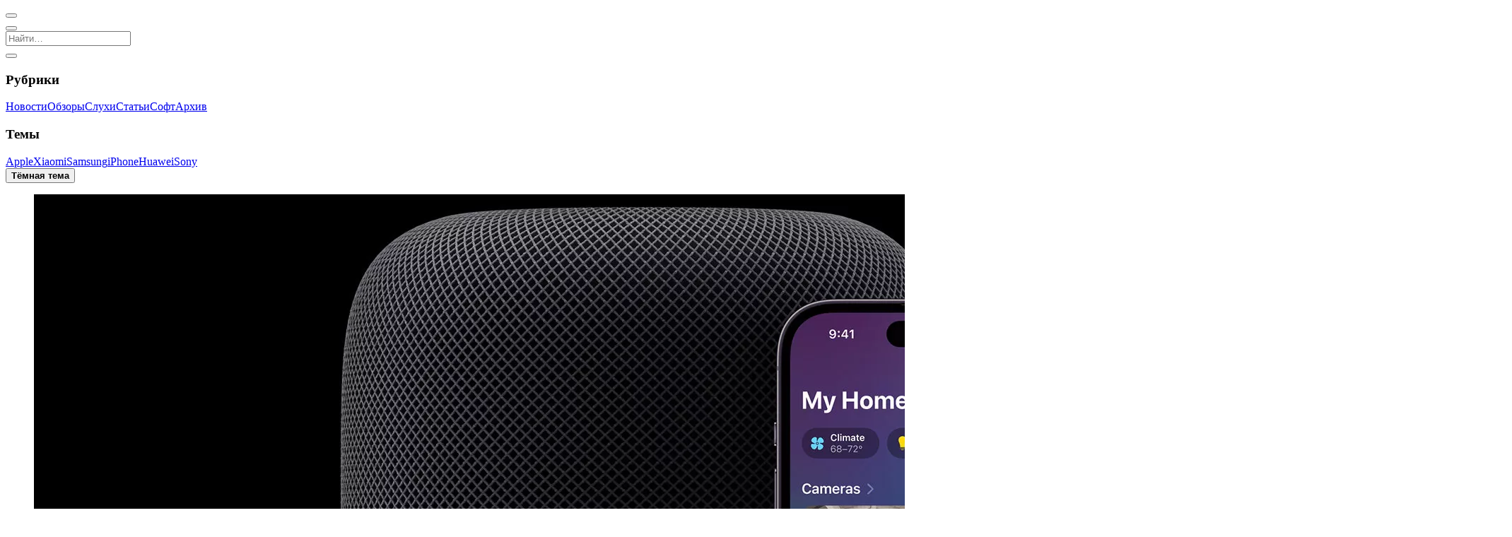

--- FILE ---
content_type: text/html; charset=UTF-8
request_url: https://mobidevices.com/tag/homepod
body_size: 3721
content:
<!DOCTYPE html><html lang="ru"><head><title>Тег: HomePod | MobiDevices</title><meta charset="utf-8"><meta name="viewport" content="width=device-width, initial-scale=1.0, viewport-fit=cover"><meta name="description" content="Список материалов по теме HomePod"><meta name="author" content="MobiDevices.com"><link rel="preload" href="/wp-content/themes/MD/css/style.css?v=0bce91e1494d984" as="style"><link rel="preload" href="/wp-content/themes/MD/js/theme.js?v=cf6ca984fc83773" as="script"><meta property="og:type" content="article"><meta property="og:title" content="Тег: HomePod | MobiDevices"><meta property="og:description" content="Список материалов по теме HomePod"><meta property="og:image" content="/wp-content/themes/MD/img/mobidevices.jpeg"><meta property="og:url" content="https://mobidevices.com/tag/homepod"><meta property="og:site_name" content="MobiDevices"><meta property="og:locale" content="ru_RU"><meta name="twitter:card" content="summary_large_image"><meta name="twitter:title" content="Тег: HomePod | MobiDevices"><meta name="twitter:description" content="Список материалов по теме HomePod"><meta name="twitter:image" content="/wp-content/themes/MD/img/mobidevices.jpeg"><meta name="twitter:url" content="https://mobidevices.com/tag/homepod"><meta name="twitter:site" content="@MobiDevices"><meta name="twitter:creator" content="@MobiDevices"><meta name="twitter:domain" content="MobiDevices.com"><meta name="theme-color" content="#000"><meta name="apple-mobile-web-app-status-bar-style" content="black-translucent"><meta name="apple-mobile-web-app-title" content="MobiDevices"><meta name="apple-mobile-web-app-capable" content="yes"><meta name="manifest" content="/wp-content/themes/MD/img/favicons/browserconfig.xml"><link rel="prerender prefetch" href="/"><link rel="manifest" href="/wp-content/themes/MD/manifest.json"><link rel="meta" type="application/rdf+xml" title="Dublin" href="/dublin.rdf"><link rel="alternate" type="application/rss+xml" title="RSS-лента медиа MobiDevices" href="/feed"><link rel="canonical" href="https://mobidevices.com/tag/homepod"><link rel="shortcut icon" href="/wp-content/themes/MD/img/favicons/favicon.ico" type="image/x-icon"><link rel="icon" sizes="144x144" href="/wp-content/themes/MD/img/favicons/android-chrome-144x144.png"><link rel="icon" sizes="192x192" href="/wp-content/themes/MD/img/favicons/android-chrome-192x192.png"><link rel="icon" sizes="512x512" href="/wp-content/themes/MD/img/favicons/android-chrome-512x512.png"><link rel="apple-touch-icon" href="/wp-content/themes/MD/img/favicons/apple-touch-icon.png"><link rel="apple-touch-icon" sizes="144x144" href="/wp-content/themes/MD/img/favicons/apple-touch-icon-144x144.png"><link rel="apple-touch-icon" sizes="180x180" href="/wp-content/themes/MD/img/favicons/apple-touch-icon-180x180.png"><link rel="apple-touch-icon" sizes="1024x1024" href="/wp-content/themes/MD/img/favicons/apple-touch-icon-1024x1024.png"><link rel="stylesheet" property="stylesheet" href="/wp-content/themes/MD/css/style.css?v=0bce91e1494d984"></head><body><script type="speculationrules">{"prerender":[{"where":{"or":[{"href_matches":"/"},{"href_matches":"/news"},{"href_matches":"/review"},{"href_matches":"/rumors"},{"href_matches":"/article"},{"href_matches":"/soft"},{"href_matches":"/archive"},{"href_matches":"/tag/*"}]},"eagerness":"moderate"},{"where":{"and":[{"href_matches":"/*"},{"not":{"href_matches":"/*.xml"}},{"not":{"href_matches":"/"}},{"not":{"href_matches":"/news"}},{"not":{"href_matches":"/review"}},{"not":{"href_matches":"/rumors"}},{"not":{"href_matches":"/article"}},{"not":{"href_matches":"/soft"}},{"not":{"href_matches":"/archive"}},{"not":{"href_matches":"/tag/*"}}]},"eagerness":"conservative"}]}</script><script src="/wp-content/themes/MD/js/theme.js?v=cf6ca984fc83773"></script><header data-controller="header" role="banner"><nav id="header-nav" role="navigation" aria-label="Основная навигация"><button aria-label="Открыть меню" data-controller="nav" data-action="nav#toggle" id="nav-icon"><span></span></button><div class="social s-header" role="group" aria-label="Социальные сети"><a class="i-tg" href="https://t.me/MobiDevices" title="Подпишись в Telegram" aria-label="Подпишись в Telegram" target="_blank" rel="nofollow"></a><a class="i-x" href="https://twitter.com/MobiDevices" title="Подпишись в X" aria-label="Подпишись в X" target="_blank" rel="nofollow"></a><a class="i-th Fz(26px)" href="https://www.threads.net/@mobidevices" title="Подпишись в Threads" aria-label="Подпишись в Threads" target="_blank" rel="nofollow"></a><a class="i-inst Fz(24px)" href="https://www.instagram.com/mobidevices" title="Подпишись в Instagram" aria-label="Подпишись в Instagram" target="_blank" rel="nofollow"></a></div><a class="logo i-md" href="/" aria-label="MobiDevices"></a><button aria-label="Открыть поиск" id="search-icon"><i class="i-search"></i></button></nav><div id="search" data-controller="search" itemscope itemtype="https://schema.org/WebSite" role="search"><meta itemprop="name" content="MobiDevices"><meta itemprop="url" content="https://mobidevices.com"><meta itemprop="description" content="Новости мобильных технологий, обзоры смартфонов, планшетов и гаджетов"><meta itemprop="inLanguage" content="ru-RU"><meta itemprop="sameAs" content="https://t.me/MobiDevices"><meta itemprop="sameAs" content="https://twitter.com/MobiDevices"><meta itemprop="sameAs" content="https://www.instagram.com/mobidevices"><meta itemprop="sameAs" content="https://facebook.com/MobiDevices"><meta itemprop="sameAs" content="https://www.youtube.com/@MobiDevices"><meta itemprop="sameAs" content="https://vk.com/mobidevices"><div itemprop="publisher" itemscope itemtype="https://schema.org/Organization"><meta itemprop="name" content="MobiDevices"><meta itemprop="url" content="https://mobidevices.com"><meta itemprop="logo" content="https://mobidevices.com/wp-content/themes/MD/img/logo.svg"><meta itemprop="email" content="md@mobidevices.com"><meta itemprop="foundingDate" content="2012"><meta itemprop="description" content="Портал о мобильных технологиях и устройствах"></div><form action="/" method="get" role="search" autocomplete="off" itemprop="potentialAction" itemscope itemtype="https://schema.org/SearchAction"><meta itemprop="target" content="https://mobidevices.com/?s={search_term_string}"><input data-search-target="input" type="search" name="s" required placeholder="Найти…" aria-label="Поиск по сайту" aria-describedby="search-results-status" aria-expanded="false" aria-autocomplete="list" itemprop="query-input"></form><div class="autosuggest" id="autosuggest" data-controller="trends" role="listbox" aria-label="Предложения поиска"></div><button class="i-close" data-action="search#close" aria-label="Закрыть поиск"></button></div></header><aside id="aside" role="complementary" aria-label="Боковая навигация"><nav id="nav" role="navigation" aria-label="Навигация по категориям"><div class="D(f) Gp(12px)"><section class="Fxg(1) Fxs(0) W(50%)"><h3>Рубрики</h3><a href="/news" aria-label="Перейти в раздел новостей"><i class="i-news"></i><span>Новости</span></a><a href="/review" aria-label="Перейти в раздел обзоров"><i class="i-review"></i><span>Обзоры</span></a><a href="/rumors" aria-label="Перейти в раздел слухов"><i class="i-rumor"></i><span>Слухи</span></a><a href="/article" aria-label="Перейти в раздел статей"><i class="i-article"></i><span>Статьи</span></a><a href="/soft" aria-label="Перейти в раздел софта"><i class="i-soft"></i><span>Софт</span></a><a href="/archive" aria-label="Перейти в архив"><i class="i-about"></i><span>Архив</span></a></section><section class="Fxg(1) Fxs(0) W(50%)"><h3>Темы</h3><a href="https://mobidevices.com/tag/apple" rel="tag"><i class="i-hash"></i><span>Apple</span></a><a href="https://mobidevices.com/tag/xiaomi" rel="tag"><i class="i-hash"></i><span>Xiaomi</span></a><a href="https://mobidevices.com/tag/samsung" rel="tag"><i class="i-hash"></i><span>Samsung</span></a><a href="https://mobidevices.com/tag/iphone" rel="tag"><i class="i-hash"></i><span>iPhone</span></a><a href="https://mobidevices.com/tag/huawei" rel="tag"><i class="i-hash"></i><span>Huawei</span></a><a href="https://mobidevices.com/tag/sony" rel="tag"><i class="i-hash"></i><span>Sony</span></a></section></div><div data-controller="theme"><button data-action="theme#switch" aria-label="Переключить тему" id="mode"><strong>Тёмная тема</strong><span></span></button></div></nav><div class="social s-nav" role="group" aria-label="Социальные сети"><a class="i-tg" href="https://t.me/MobiDevices" title="Подпишись в Telegram" aria-label="Подпишись в Telegram" target="_blank" rel="nofollow"></a><a class="i-x" href="https://twitter.com/MobiDevices" title="Подпишись в X" aria-label="Подпишись в X" target="_blank" rel="nofollow"></a><a class="i-th Fz(26px)" href="https://www.threads.net/@mobidevices" title="Подпишись в Threads" aria-label="Подпишись в Threads" target="_blank" rel="nofollow"></a><a class="i-inst Fz(24px)" href="https://www.instagram.com/mobidevices" title="Подпишись в Instagram" aria-label="Подпишись в Instagram" target="_blank" rel="nofollow"></a><a class="i-fb Fz(22px)" href="https://facebook.com/MobiDevices" title="Подпишись в Facebook" aria-label="Подпишись в Facebook" target="_blank" rel="nofollow"></a><a class="i-mail Fz(20px)" href="mailto:md@mobidevices.com" title="Напиши нам" aria-label="Напиши нам" target="_blank" rel="nofollow"></a></div></aside><main role="main"><section class="main"><article class="article" itemscope itemtype="https://schema.org/NewsArticle"><meta itemprop="mainEntityOfPage" content="https://mobidevices.com/apple-homepod"><meta itemprop="author" content="Александр Лазарчук"><meta itemprop="publisher" content="MobiDevices"><a href="https://mobidevices.com/apple-homepod" aria-label="Читать статью: Apple представила «умную» колонку HomePod второго поколения"><figure itemprop="image" itemscope itemtype="https://schema.org/ImageObject"><img itemprop="url" srcset="https://mobidevices.com/images/2023/01/Apple-HomePod_1.webp" src="https://mobidevices.com/images/2023/01/Apple-HomePod_1.jpeg" alt="Apple HomePod" title="Apple HomePod" loading="eager" decoding="async"></figure><span class="article-info"><span class="article-cat" itemprop="articleSection">Новости</span><time itemprop="datePublished" datetime="2023-01-18T23:33:27+03:00">18.01.2023 в 23:33</time><meta itemprop="dateModified" content="2023-01-18T23:33:27+03:00"></span><h2 itemprop="headline name">Apple представила «умную» колонку HomePod второго поколения</h2></a></article><article class="article" itemscope itemtype="https://schema.org/NewsArticle"><meta itemprop="mainEntityOfPage" content="https://mobidevices.com/apple-homepod-death"><meta itemprop="author" content="Вадим Зарецкий"><meta itemprop="publisher" content="MobiDevices"><a href="https://mobidevices.com/apple-homepod-death" aria-label="Читать статью: Apple сняла с производства смарт-колонку HomePod"><figure itemprop="image" itemscope itemtype="https://schema.org/ImageObject"><img itemprop="url" srcset="https://mobidevices.com/images/2021/03/HomePod.webp" src="https://mobidevices.com/images/2021/03/HomePod.jpg" alt="HomePod" title="HomePod" loading="eager" decoding="async"></figure><span class="article-info"><span class="article-cat" itemprop="articleSection">Новости</span><time itemprop="datePublished" datetime="2021-03-14T12:50:37+03:00">14.03.2021 в 12:50</time><meta itemprop="dateModified" content="2021-03-14T12:50:37+03:00"></span><h2 itemprop="headline name">Apple сняла с производства смарт-колонку HomePod</h2></a></article><article class="article" itemscope itemtype="https://schema.org/NewsArticle"><meta itemprop="mainEntityOfPage" content="https://mobidevices.com/homepod-beats"><meta itemprop="author" content="Александр Лазарчук"><meta itemprop="publisher" content="MobiDevices"><a href="https://mobidevices.com/homepod-beats" aria-label="Читать статью: Apple готовит дешевый HomePod под брендом Beats"><figure itemprop="image" itemscope itemtype="https://schema.org/ImageObject"><img itemprop="url" srcset="" src="https://mobidevices.com/images/2018/02/HomePod.jpg" alt="HomePod" title="HomePod" loading="eager" decoding="async"></figure><span class="article-info"><span class="article-cat" itemprop="articleSection">Слухи</span><time itemprop="datePublished" datetime="2018-05-21T15:03:25+03:00">21.05.2018 в 15:03</time><meta itemprop="dateModified" content="2018-05-21T15:03:54+03:00"></span><h2 itemprop="headline name">Apple готовит дешевый HomePod под брендом Beats</h2></a></article><article class="article" itemscope itemtype="https://schema.org/NewsArticle"><meta itemprop="mainEntityOfPage" content="https://mobidevices.com/column-apple-homepod-can-not-repaired"><meta itemprop="author" content="Александр Лазарчук"><meta itemprop="publisher" content="MobiDevices"><a href="https://mobidevices.com/column-apple-homepod-can-not-repaired" aria-label="Читать статью: Колонка Apple HomePod не поддаётся ремонту"><figure itemprop="image" itemscope itemtype="https://schema.org/ImageObject"><img itemprop="url" srcset="" src="https://mobidevices.com/images/2018/02/HomePod.jpg" alt="HomePod" title="HomePod" loading="lazy" decoding="async"></figure><span class="article-info"><span class="article-cat" itemprop="articleSection">Новости</span><time itemprop="datePublished" datetime="2018-02-13T13:01:06+03:00">13.02.2018 в 13:01</time><meta itemprop="dateModified" content="2018-02-13T13:01:28+03:00"></span><h2 itemprop="headline name">Колонка Apple HomePod не поддаётся ремонту</h2></a></article><article class="article" itemscope itemtype="https://schema.org/NewsArticle"><meta itemprop="mainEntityOfPage" content="https://mobidevices.com/release-date-apple-homepod"><meta itemprop="author" content="Александр Лазарчук"><meta itemprop="publisher" content="MobiDevices"><a href="https://mobidevices.com/release-date-apple-homepod" aria-label="Читать статью: Apple объявила дату выхода смарт-колонки HomePod"><figure itemprop="image" itemscope itemtype="https://schema.org/ImageObject"><img itemprop="url" srcset="" src="https://mobidevices.com/images/2018/01/HomePod.jpg" alt="HomePod" title="HomePod" loading="lazy" decoding="async"></figure><span class="article-info"><span class="article-cat" itemprop="articleSection">Новости</span><time itemprop="datePublished" datetime="2018-01-24T13:38:15+03:00">24.01.2018 в 13:38</time><meta itemprop="dateModified" content="2018-01-24T13:38:43+03:00"></span><h2 itemprop="headline name">Apple объявила дату выхода смарт-колонки HomePod</h2></a></article><article class="article" itemscope itemtype="https://schema.org/NewsArticle"><meta itemprop="mainEntityOfPage" content="https://mobidevices.com/2017-wwdc-apple-introduced-smart-column-homepod"><meta itemprop="author" content="Вадим Зарецкий"><meta itemprop="publisher" content="MobiDevices"><a href="https://mobidevices.com/2017-wwdc-apple-introduced-smart-column-homepod" aria-label="Читать статью: WWDC 2017: Apple представила «умную» колонку HomePod"><figure itemprop="image" itemscope itemtype="https://schema.org/ImageObject"><img itemprop="url" srcset="" src="https://mobidevices.com/images/2017/06/HomePod..png" alt="HomePod Siri" title="HomePod Siri" loading="lazy" decoding="async"></figure><span class="article-info"><span class="article-cat" itemprop="articleSection">Новости</span><time itemprop="datePublished" datetime="2017-06-05T23:27:36+03:00">05.06.2017 в 23:27</time><meta itemprop="dateModified" content="2017-06-06T00:27:39+03:00"></span><h2 itemprop="headline name">WWDC 2017: Apple представила «умную» колонку HomePod</h2></a></article></section></main><footer class="footer" role="contentinfo"><div class="footer-links"><a href="/about" aria-label="Узнать больше о проекте">О проекте</a><a href="/license" rel="license" aria-label="Ознакомиться с лицензией">Лицензия</a><a href="mailto:md@mobidevices.com" rel="nofollow" aria-label="Написать письмо в службу поддержки">Обратная связь</a></div><div class="footer-info">© 2012 – 2026 MobiDevices.com<div class="footer-text">Использование материалов без ссылки запрещено. Почта: <strong><a href="mailto:md@mobidevices.com" rel="nofollow" aria-label="Связаться с редакцией по электронной почте">md@mobidevices.com</a></strong></div></div></footer><script defer src="/wp-content/themes/MD/js/script.js?v=cf6ca984fc83773"></script></body></html>